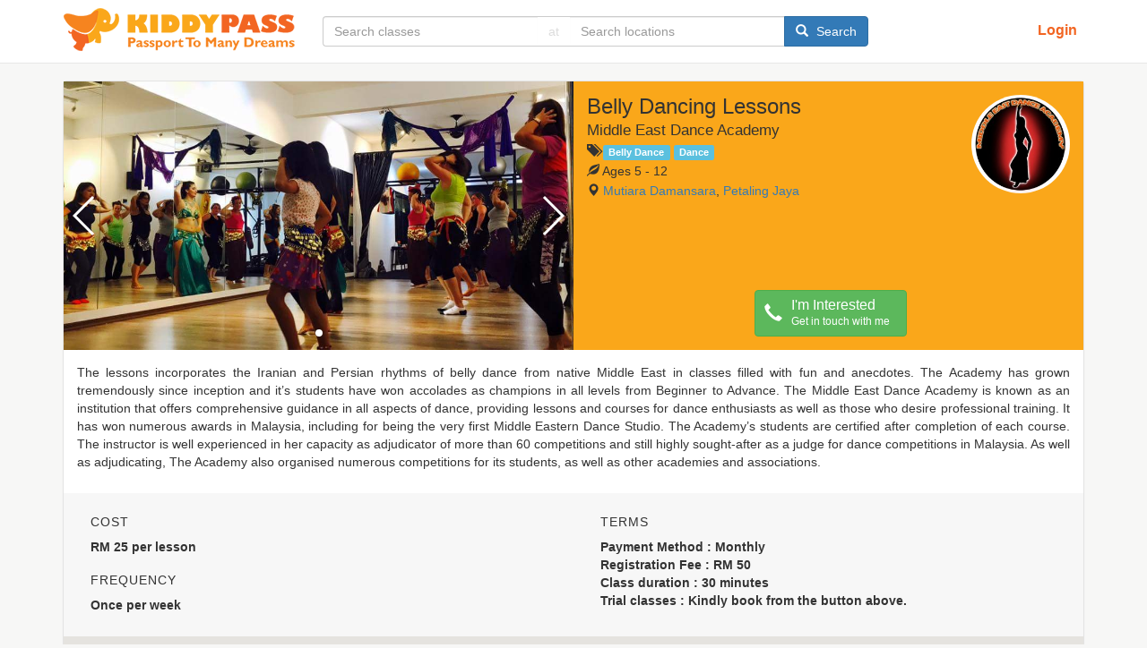

--- FILE ---
content_type: text/html; charset=UTF-8
request_url: https://kiddypass.com/activity/belly-dancing-lessons-middle-east-dance-academy/2300
body_size: 11939
content:
<!DOCTYPE html>
<html lang="en">
    <head>
        
                <meta charset="utf-8">
        <meta http-equiv="X-UA Compatible" content="IE=edge">
        <meta name="viewport" content="width=device-width, initial-scale=1">
             <style data-inlined>html{font-family:sans-serif;-ms-text-size-adjust:100%;-webkit-text-size-adjust:100%}body{margin:0}nav{display:block}a{background-color:transparent}strong{font-weight:700}h1{font-size:2em;margin:.67em 0}img{border:0}button,input{color:inherit;font:inherit;margin:0}button{overflow:visible}button{text-transform:none}button{-webkit-appearance:button}button::-moz-focus-inner,input::-moz-focus-inner{border:0;padding:0}input{line-height:normal}input[type=radio]{box-sizing:border-box;padding:0}.glyphicon{position:relative;top:1px;display:inline-block;font-family:Glyphicons Halflings;font-style:normal;font-weight:400;line-height:1;-webkit-font-smoothing:antialiased;-moz-osx-font-smoothing:grayscale}.glyphicon-search:before{content:"\e003"}.glyphicon-repeat:before{content:"\e030"}.glyphicon-tags:before{content:"\e042"}.glyphicon-map-marker:before{content:"\e062"}.glyphicon-exclamation-sign:before{content:"\e101"}.glyphicon-leaf:before{content:"\e103"}*,:after,:before{box-sizing:border-box}html{font-size:10px}body{font-family:Helvetica Neue,Helvetica,Arial,sans-serif;font-size:14px;line-height:1.428571429;color:#333;background-color:#fff}button,input{font-family:inherit;font-size:inherit;line-height:inherit}a{color:#337ab7;text-decoration:none}img{vertical-align:middle}.img-circle{border-radius:50%}.sr-only{position:absolute;width:1px;height:1px;margin:-1px;padding:0;overflow:hidden;clip:rect(0,0,0,0);border:0}h1,h2,h4,h5{font-family:inherit;font-weight:500;line-height:1.1;color:inherit}h1,h2{margin-top:20px;margin-bottom:10px}h4,h5{margin-top:10px;margin-bottom:10px}h1{font-size:36px}h2{font-size:30px}h4{font-size:18px}h5{font-size:14px}.text-center{text-align:center}ul{margin-top:0;margin-bottom:10px}.container{margin-right:auto;margin-left:auto;padding-left:15px;padding-right:15px}.container:after,.container:before{content:" ";display:table}.container:after{clear:both}@media (min-width:768px){.container{width:750px}}@media (min-width:992px){.container{width:970px}}@media (min-width:1200px){.container{width:1170px}}.col-sm-6{position:relative;min-height:1px;padding-left:15px;padding-right:15px}@media (min-width:768px){.col-sm-6{float:left}.col-sm-6{width:50%}}label{display:inline-block;max-width:100%;margin-bottom:5px;font-weight:700}input[type=radio]{margin:4px 0 0;line-height:normal}.form-control{display:block;font-size:14px;line-height:1.428571429;color:#555}.form-control{width:100%;height:34px;padding:6px 12px;background-color:#fff;background-image:none;border:1px solid #ccc;border-radius:4px;box-shadow:inset 0 1px 1px rgba(0,0,0,.075)}.form-control::-moz-placeholder{color:#999;opacity:1}.form-control:-ms-input-placeholder{color:#999}.form-control::-webkit-input-placeholder{color:#999}.form-control::-ms-expand{border:0;background-color:transparent}.btn{display:inline-block;margin-bottom:0;font-weight:400;text-align:center;vertical-align:middle;-ms-touch-action:manipulation;touch-action:manipulation;background-image:none;border:1px solid transparent;white-space:nowrap;padding:6px 12px;font-size:14px;line-height:1.428571429;border-radius:4px}.btn.active{outline:0;background-image:none;box-shadow:inset 0 3px 5px rgba(0,0,0,.125)}.btn-default{color:#333;background-color:#fff;border-color:#ccc}.btn-default.active{color:#333;background-color:#e6e6e6;border-color:#adadad}.btn-default.active{background-image:none}.btn-info{background-color:#5bc0de;border-color:#46b8da}.btn-link{color:#337ab7;font-weight:400;border-radius:0}.btn-link{background-color:transparent;box-shadow:none}.btn-link{border-color:transparent}.fade{opacity:0}.collapse{display:none}.btn-group{position:relative;display:inline-block;vertical-align:middle}.btn-group>.btn{position:relative;float:left}.btn-group>.btn.active{z-index:2}.btn-group .btn+.btn{margin-left:-1px}.btn-group>.btn:not(:first-child):not(:last-child):not(.dropdown-toggle){border-radius:0}.btn-group>.btn:first-child{margin-left:0}.btn-group>.btn:first-child:not(:last-child):not(.dropdown-toggle){border-bottom-right-radius:0;border-top-right-radius:0}.btn-group>.btn:last-child:not(:first-child){border-bottom-left-radius:0;border-top-left-radius:0}.btn-group-justified{display:table;width:100%;table-layout:fixed;border-collapse:separate}.btn-group-justified>.btn{float:none;display:table-cell;width:1%}[data-toggle=buttons]>.btn input[type=radio]{position:absolute;clip:rect(0,0,0,0)}.input-group{position:relative;display:table;border-collapse:separate}.input-group .form-control{position:relative;z-index:2;float:left;width:100%;margin-bottom:0}.input-group .form-control,.input-group-addon,.input-group-btn{display:table-cell}.input-group .form-control:not(:first-child):not(:last-child),.input-group-addon:not(:first-child):not(:last-child){border-radius:0}.input-group-addon,.input-group-btn{width:1%;white-space:nowrap;vertical-align:middle}.input-group-addon{padding:6px 12px;font-size:14px;font-weight:400;line-height:1;color:#555;text-align:center;background-color:#eee;border:1px solid #ccc;border-radius:4px}.input-group .form-control:first-child{border-bottom-right-radius:0;border-top-right-radius:0}.input-group-btn:last-child>.btn{border-bottom-left-radius:0;border-top-left-radius:0}.input-group-btn{font-size:0;white-space:nowrap}.input-group-btn,.input-group-btn>.btn{position:relative}.input-group-btn:last-child>.btn{z-index:2;margin-left:-1px}.nav{margin-bottom:0;padding-left:0;list-style:none}.nav:after,.nav:before{content:" ";display:table}.nav:after{clear:both}.nav>li,.nav>li>a{position:relative;display:block}.nav>li>a{padding:10px 15px}.navbar{position:relative;min-height:50px;margin-bottom:20px;border:1px solid transparent}.navbar:after,.navbar:before{content:" ";display:table}.navbar:after{clear:both}@media (min-width:768px){.navbar{border-radius:4px}}.navbar-header:after,.navbar-header:before{content:" ";display:table}.navbar-header:after{clear:both}@media (min-width:768px){.navbar-header{float:left}}.container>.navbar-header{margin-right:-15px;margin-left:-15px}@media (min-width:768px){.container>.navbar-header{margin-right:0;margin-left:0}}.navbar-fixed-top{position:fixed;right:0;left:0;z-index:1030}@media (min-width:768px){.navbar-fixed-top{border-radius:0}}.navbar-fixed-top{top:0;border-width:0 0 1px}.navbar-brand{float:left;padding:15px;font-size:18px;line-height:20px;height:50px}.navbar-brand>img{display:block}@media (min-width:768px){.navbar>.container .navbar-brand{margin-left:-15px}}.navbar-nav{margin:7.5px -15px}.navbar-nav>li>a{padding-top:10px;padding-bottom:10px;line-height:20px}@media (min-width:768px){.navbar-nav{float:left;margin:0}.navbar-nav>li{float:left}.navbar-nav>li>a{padding-top:15px;padding-bottom:15px}}.navbar-form{margin:8px -15px;border-top:1px solid transparent;border-bottom:1px solid transparent;box-shadow:inset 0 1px 0 hsla(0,0%,100%,.1),0 1px 0 hsla(0,0%,100%,.1)}@media (min-width:768px){.navbar-form .form-control{display:inline-block;width:auto;vertical-align:middle}.navbar-form .input-group{display:inline-table;vertical-align:middle}.navbar-form .input-group .form-control,.navbar-form .input-group .input-group-addon,.navbar-form .input-group .input-group-btn{width:auto}.navbar-form .input-group>.form-control{width:100%}}@media (min-width:768px){.navbar-form{width:auto;border:0;margin-left:0;margin-right:0;padding-top:0;padding-bottom:0;box-shadow:none}}@media (min-width:768px){.navbar-left{float:left!important}.navbar-right{float:right!important;margin-right:-15px}}.navbar-default{background-color:#f8f8f8;border-color:#e7e7e7}.navbar-default .navbar-brand{color:#777}.navbar-default .navbar-nav>li>a{color:#777}.navbar-default .navbar-form{border-color:#e7e7e7}.navbar-default .btn-link{color:#777}.label{display:inline;padding:.2em .6em .3em;font-size:75%;font-weight:700;line-height:1;color:#fff;text-align:center;white-space:nowrap;vertical-align:baseline;border-radius:.25em}.label-info{background-color:#5bc0de}.alert{padding:15px;margin-bottom:20px;border:1px solid transparent;border-radius:4px}.alert-info{background-color:#d9edf7;border-color:#bce8f1;color:#31708f}.alert-danger{background-color:#f2dede;border-color:#ebccd1;color:#a94442}.media{margin-top:15px}.media:first-child{margin-top:0}.media,.media-body{zoom:1;overflow:hidden}.media-body{width:10000px}.media-object{display:block}.media-right{padding-left:10px}.media-body,.media-right{display:table-cell;vertical-align:top}.media-heading{margin-top:0;margin-bottom:5px}.panel{margin-bottom:20px;background-color:#fff;border:1px solid transparent;border-radius:4px;box-shadow:0 1px 1px rgba(0,0,0,.05)}.panel-body{padding:15px}.panel-body:after,.panel-body:before{content:" ";display:table}.panel-body:after{clear:both}.panel-heading{padding:10px 15px;border-bottom:1px solid transparent;border-top-right-radius:3px;border-top-left-radius:3px}.panel-title{color:inherit}.panel-title{margin-top:0;margin-bottom:0;font-size:16px}.panel-group{margin-bottom:20px}.panel-group .panel{margin-bottom:0;border-radius:4px}.panel-group .panel+.panel{margin-top:5px}.panel-group .panel-heading{border-bottom:0}.panel-default{border-color:#ddd}.panel-primary{border-color:#337ab7}.close{float:right;font-size:21px;font-weight:700;line-height:1;color:#000;text-shadow:0 1px 0 #fff;opacity:.2}button.close{padding:0;background:0 0;border:0;-webkit-appearance:none}.modal{overflow:hidden}.modal{display:none;position:fixed;top:0;right:0;bottom:0;left:0;z-index:1050;-webkit-overflow-scrolling:touch;outline:0}.modal.fade .modal-dialog{transform:translateY(-25%)}.modal-dialog{position:relative;width:auto;margin:10px}.modal-content{position:relative;background-color:#fff;border:1px solid #999;border:1px solid rgba(0,0,0,.2);border-radius:6px;box-shadow:0 3px 9px rgba(0,0,0,.5);background-clip:padding-box;outline:0}.modal-header{padding:15px;border-bottom:1px solid #e5e5e5}.modal-header:after,.modal-header:before{content:" ";display:table}.modal-header:after{clear:both}.modal-header .close{margin-top:-2px}.modal-title{margin:0;line-height:1.428571429}.modal-body{position:relative;padding:15px}@media (min-width:768px){.modal-dialog{width:600px;margin:30px auto}.modal-content{box-shadow:0 5px 15px rgba(0,0,0,.5)}}.clearfix:after,.clearfix:before{content:" ";display:table}.clearfix:after{clear:both}.pull-right{float:right!important}@-ms-viewport{width:device-width}.visible-xs{display:none!important}@media (max-width:767px){.visible-xs{display:block!important}}@media (max-width:767px){.hidden-xs{display:none!important}}.btn-success{color:#fff;background-color:#5cb85c;border-color:#4cae4c}.btn-info{color:#fff;background-color:#337ab7;border-color:#2d6da3}.navbar-brand{padding:8px 15px}@media (max-width:767px){.navbar-brand img{width:185px}}.navbar-default{border:0;border-bottom:1px solid #e7e7e7}.navbar{background:#fff;border-left:0;border-right:0;border-radius:0;min-height:70px}.nav-action-right{padding:7px 5px}.nav-action-right .btn-link{padding:5px 13px;color:#f26522;font-weight:700;font-size:16px}.navbar-form{padding:10px 15px}@media (max-width:767px){.navbar-form{background-color:#faa71a;margin:0 -15px}}.navbar-nav.navbar-right{padding:18px 9px}.navbar-nav.navbar-right>li>a{padding:5px 13px;color:#f26522;font-weight:700;font-size:16px}.search-group input{background:#fff}.search-group [class*=glyphicon],.search-group [class^=glyphicon]{position:relative}@media (min-width:768px){.search-group [class*=glyphicon],.search-group [class^=glyphicon]{padding-right:5px}}.search-group .input-group-addon{border-left:0;border-right:0;background-color:#fff}@media (max-width:767px){.search-group .input-group-btn .search-text{display:none}}.search-group .search-class{border-right:0}.search-group .search-location{border-left:0}.search-group .at{opacity:.2}@media (min-width:992px){.navbar .navbar-brand img{width:100%}}body,h1,h2,h4,h5{font-weight:400}body{padding-top:70px}@media (max-width:767px){body{padding-top:105px}}html{position:relative;min-height:100%}.gly-spin{animation:spin 2s infinite linear}@keyframes spin{0%{transform:rotate(0)}to{transform:rotate(359deg)}}.margin-1{margin:10px 0}.panel-group.accordion-sticky .panel{border-radius:0}.panel-group.accordion-sticky .panel+.panel{margin-top:-1px}.panel-group.accordion-sticky .panel-title{font-size:14px}.panel-group.accordion-sticky .btn-group-justified{margin-bottom:10px}.panel-group.accordion-sticky .btn-group-justified .time{white-space:normal}.panel-group.accordion-sticky .btn-group-justified .sub-info{display:block;font-size:.8em;color:#aaa;white-space:normal}.trial-class-modal .modal-header{background-color:#faa71a;color:#fff}.trial-class-modal .modal-header .close{color:#fff;opacity:1}.trial-class-modal .modal-content{border-radius:0}.swiper-container{width:100%;height:450px;background:#000}@media (max-width:767px){.swiper-container{height:250px}}.swiper-slide{color:#fff;box-sizing:border-box;padding:40px 60px;text-align:center}@media (max-width:767px){.swiper-container .swiper-button-next,.swiper-container .swiper-button-prev{background-size:15px 30px}}.no-gutter>[class*=col-]{padding-right:0;padding-left:0}.panel-detail{border:1px solid #e3e3e3}.panel-primary{background-color:#faa71a;position:relative}.panel-primary h1{font-size:24px}.panel-primary h2{font-size:17px}.panel-primary .btn+.btn{margin-left:7px}.panel-primary .swiper-container{width:600px;height:300px}.action-button-fixed{position:fixed;bottom:0;left:0;z-index:9999;background-color:#faa71a;right:0;text-align:center;padding:10px}.swiper-container{margin-left:auto;margin-right:auto;position:relative;overflow:hidden;z-index:1}.swiper-wrapper{position:relative;width:100%;height:100%;z-index:1;display:-webkit-box;display:-ms-flexbox;display:flex;box-sizing:content-box}.swiper-wrapper{-webkit-transform:translateZ(0);transform:translateZ(0)}.swiper-slide{-webkit-flex-shrink:0;-ms-flex:0 0 auto;flex-shrink:0;width:100%;height:100%;position:relative}.swiper-button-next,.swiper-button-prev{position:absolute;top:50%;width:27px;height:44px;margin-top:-22px;z-index:10;background-size:27px 44px;background-position:50%;background-repeat:no-repeat}.swiper-button-prev{background-image:url("data:image/svg+xml;charset=utf-8,%3Csvg xmlns='http://www.w3.org/2000/svg' viewBox='0 0 27 44'%3E%3Cpath d='M0 22L22 0l2.1 2.1L4.2 22l19.9 19.9L22 44 0 22z' fill='%23007aff'/%3E%3C/svg%3E");left:10px;right:auto}.swiper-button-prev.swiper-button-white{background-image:url("data:image/svg+xml;charset=utf-8,%3Csvg xmlns='http://www.w3.org/2000/svg' viewBox='0 0 27 44'%3E%3Cpath d='M0 22L22 0l2.1 2.1L4.2 22l19.9 19.9L22 44 0 22z' fill='%23fff'/%3E%3C/svg%3E")}.swiper-button-next{background-image:url("data:image/svg+xml;charset=utf-8,%3Csvg xmlns='http://www.w3.org/2000/svg' viewBox='0 0 27 44'%3E%3Cpath d='M27 22L5 44l-2.1-2.1L22.8 22 2.9 2.1 5 0l22 22z' fill='%23007aff'/%3E%3C/svg%3E");right:10px;left:auto}.swiper-button-next.swiper-button-white{background-image:url("data:image/svg+xml;charset=utf-8,%3Csvg xmlns='http://www.w3.org/2000/svg' viewBox='0 0 27 44'%3E%3Cpath d='M27 22L5 44l-2.1-2.1L22.8 22 2.9 2.1 5 0l22 22z' fill='%23fff'/%3E%3C/svg%3E")}.swiper-pagination{position:absolute;text-align:center;-webkit-transform:translateZ(0);transform:translateZ(0);z-index:10}</style>
            
        
    <meta name="description" content="The lessons incorporates the Iranian and Persian rhythms of belly dance from native Middle East in classes filled with fun and anecdotes. The Academy has grown tremendously since inception and it&rsquo;s students have won accolades as champions in all levels from Beginner to Advance. The Middle East Dance...">
    <link rel="canonical" href="https://kiddypass.com/activity/belly-dancing-lessons-middle-east-dance-academy/2300"/>
            <!-- Google Analytics Content Experiment code -->
        <!-- End of Google Analytics Content Experiment code -->
            <meta name="author" content="KiddyPass">
        <link rel='shortcut icon' href='https://kiddypass.com/favicon.ico' type='image/x-icon'>
        <link rel="apple-touch-icon" sizes="57x57" href="https://kiddypass.com/img/icons/apple-icon-57x57.png">
        <link rel="apple-touch-icon" sizes="60x60" href="https://kiddypass.com/img/icons/apple-icon-60x60.png">
        <link rel="apple-touch-icon" sizes="72x72" href="https://kiddypass.com/img/icons/apple-icon-72x72.png">
        <link rel="apple-touch-icon" sizes="76x76" href="https://kiddypass.com/img/icons/apple-icon-76x76.png">
        <link rel="apple-touch-icon" sizes="114x114" href="https://kiddypass.com/img/icons/apple-icon-114x114.png">
        <link rel="apple-touch-icon" sizes="120x120" href="https://kiddypass.com/img/icons/apple-icon-120x120.png">
        <link rel="apple-touch-icon" sizes="144x144" href="https://kiddypass.com/img/icons/apple-icon-144x144.png">
        <link rel="apple-touch-icon" sizes="152x152" href="https://kiddypass.com/img/icons/apple-icon-152x152.png">
        <link rel="apple-touch-icon" sizes="180x180" href="https://kiddypass.com/img/icons/apple-icon-180x180.png">
        <link rel="icon" type="image/png" sizes="192x192"  href="https://kiddypass.com/img/icons/android-icon-192x192.png">
        <link rel="icon" type="image/png" sizes="32x32" href="https://kiddypass.com/img/icons/favicon-32x32.png">
        <link rel="icon" type="image/png" sizes="96x96" href="https://kiddypass.com/img/icons/favicon-96x96.png">
        <link rel="icon" type="image/png" sizes="16x16" href="https://kiddypass.com/img/icons/favicon-16x16.png">
        <link rel="manifest" href="https://kiddypass.com/manifest.json">
        <meta name="msapplication-TileColor" content="#ffffff">
        <meta name="msapplication-TileImage" content="ms-icon-144x144.png">
        <meta name="theme-color" content="#ffffff">
        <meta name="format-detection" content="date=no">
        <meta name="viewport" content="width=device-width, user-scalable=no" />
            <meta property="og:url" content="https://kiddypass.com/activity/2300"/>
    <meta property="og:type" content="website"/>
    <meta property="og:title"
          content="Belly Dancing Lessons by Middle East Dance Academy in Mutiara Damansara, Petaling Jaya"/>
    <meta property="og:description" content="The lessons incorporates the Iranian and Persian rhythms of belly dance from native Middle East in classes filled with fun and anecdotes. The Academy has grown tremendously since inception and it&rsquo;s students have won accolades as champions in all levels from Beginner to Advance. The Middle East Dance..."/>
            <meta property="og:image" content="https://cdn1.kiddypass.com/activity-photos/thumb/5a64dc4017e811e6be0f1b0457a23aa2.jpg"/>
            <title>Belly Dancing Lessons by Middle East Dance Academy | KiddyPass</title>
                                    <script type="application/ld+json">{"@context":"http:\/\/schema.org","@type":"LocalBusiness","name":"Middle East Dance Academy","image":{"@type":"ImageObject","url":"https:\/\/cdn1.kiddypass.com\/provider-logo\/1aa7c9b017e711e6b76fffb546a06341.jpg"},"address":"A-3A-05, No. Bandar Darul Ehsan, 1, Jalan PJU 8\/1, Neo Damansara, 47820 Petaling Jaya, Selangor, Malaysia"}</script>
                    
                        <!-- Load only if js not supported-->
            <noscript>
                <!-- Kiddypass core css -->
                <link href="https://kiddypass.com/css/kp-1.0.0.css" rel="stylesheet">
                <!-- Custom Fonts -->
                <link href='https://fonts.googleapis.com/css?family=Lato:400,700,900,300' rel='stylesheet' type='text/css'>
            </noscript>
        

        <!-- HTML5 Shim and Respond.js IE8 support of HTML5 elements and media queries -->
        <!-- WARNING: Respond.js doesn't work if you view the page via file:// -->
        <!--[if lt IE 9]>
            <script src="https://oss.maxcdn.com/libs/html5shiv/3.7.0/html5shiv.js"></script>
            <script src="https://oss.maxcdn.com/libs/respond.js/1.4.2/respond.min.js"></script>
        <![endif]-->
        <script type="text/javascript">
            var PUBLIC_PATH = "https://kiddypass.com/"
        </script>
        <!-- Google Analytics -->
                <script>
            (function(i,s,o,g,r,a,m){i['GoogleAnalyticsObject']=r;i[r]=i[r]||function(){
                    (i[r].q=i[r].q||[]).push(arguments)},i[r].l=1*new Date();a=s.createElement(o),
                m=s.getElementsByTagName(o)[0];a.async=1;a.src=g;m.parentNode.insertBefore(a,m)
            })(window,document,'script','https://www.google-analytics.com/analytics.js','ga');

            ga('create', 'UA-8370996-9', 'auto');
            ga('require', 'GTM-KSP2CWC');
            ga('send', 'pageview');
        </script>
            </head>
    <body>
        <nav class="navbar navbar-default navbar-fixed-top" >
          <div class="container">
            <div class="navbar-header">
              <a class="navbar-brand" href="https://kiddypass.com/">
                  <img src="https://kiddypass.com/img/landing/kiddypass-logo-new.png" border="0" alt="kiddypass home"/>
              </a>
                <div class="nav-action-right pull-right visible-xs">
                                    <a href="https://kiddypass.com/login" class="btn btn-link">Login</a>
                                </div>
            </div>

            <form class="navbar-form navbar-left" role="search">
                <div class="input-group search-group">
                    <input type="text" class="form-control typeahead search-class" id="searchbar-activity" autocomplete="off" placeholder="Search classes" aria-label="...">
                    <span class="input-group-addon"><span class="at">at</span></span>
                    <input type="text" class="form-control typeahead search-location" id="searchbar-locality" autocomplete="off" placeholder="Search locations" aria-label="...">
                    <span class="input-group-btn">
                        <button class="btn btn-info search" type="button" id="searchbar-search">
                          <span class="glyphicon glyphicon-search"></span>
                          <span class="search-text">Search</span>
                        </button>
                    </span>
                </div>
            </form>
            <ul class="nav navbar-nav navbar-right hidden-xs">
                <li>
                                            <a href="https://kiddypass.com/login" class="btn btn-link">Login</a>
                                    </li>
            </ul>
          </div>
        </nav>

        <div class="content">
            <div class="container">
        <div class="alert" id="alertTrialClass" role="alert" style="display: none;"></div>
        <div class="panel panel-detail">
            <div class="panel-primary">
                <div class="clearfix no-gutter">
                    <div class="col-sm-6">
                        <!-- Activity photo -->
                                                    <div class="swiper-container" style="width:100%">
                                <div class="swiper-wrapper">
                                                                            <div class="swiper-slide" data-swiper-autoplay="3000"
                                             style="background-image:url(https://cdn1.kiddypass.com/activity-photos/original/5a64dc4017e811e6be0f1b0457a23aa2.jpg); background-size: cover; background-position: center;"></div>
                                                                            <div class="swiper-slide" data-swiper-autoplay="3000"
                                             style="background-image:url(https://cdn1.kiddypass.com/activity-photos/original/5a9e562017e811e6b8fce97a3a3b4d00.jpg); background-size: cover; background-position: center;"></div>
                                                                            <div class="swiper-slide" data-swiper-autoplay="3000"
                                             style="background-image:url(https://cdn1.kiddypass.com/activity-photos/original/5ac54f2017e811e68e9bb196f6ab21b3.jpg); background-size: cover; background-position: center;"></div>
                                                                    </div>
                                <div class="swiper-pagination"></div>
                                <div class="swiper-button-prev swiper-button-white"></div>
                                <div class="swiper-button-next swiper-button-white"></div>
                            </div>
                                            </div>
                    <div class="col-sm-6">
                        <div class="panel-body">
                            <div class="media">
                                <div class="media-body">
                                    <h1 class="media-heading">Belly Dancing Lessons</h1>
                                    <h2 class="media-heading">Middle East Dance Academy</h2>
                                    <h5 class="media-heading">
                                        <span class="glyphicon glyphicon-tags" aria-hidden="true"></span>
                                                                                    <a href="https://kiddypass.com/search?tag=Belly Dance"><span
                                                        class="label label-info">Belly Dance</span></a>
                                                                                    <a href="https://kiddypass.com/search?tag=Dance"><span
                                                        class="label label-info">Dance</span></a>
                                                                            </h5>
                                    <h5 class="media-heading">
                                        <span class="glyphicon glyphicon-leaf" aria-hidden="true"></span>
                                                                                                                                    Ages 5 - 12
                                                                                    
                                                                            </h5>
                                    <h5 class="media-heading">
                                        <span class="glyphicon glyphicon-map-marker" aria-hidden="true"></span>
                                        <a href="https://kiddypass.com/search?locality=Mutiara Damansara"
                                           class="locality-info">Mutiara Damansara</a>,
                                        <a href="https://kiddypass.com/search?locality=Petaling Jaya"
                                           class="locality-info">Petaling Jaya</a>
                                    </h5>
                                </div>
                                <div class="media-right hidden-xs">
                                    <img class="media-object img-circle" src="https://cdn1.kiddypass.com/provider-logo/1aa7c9b017e711e6b76fffb546a06341.jpg"
                                         alt="1aa7c9b017e711e6b76fffb546a06341.jpg" width="110">
                                </div>
                            </div>
                        </div>

                        <!-- Trial classes modal box -->
                        <div id="trialClassModal" class="modal fade trial-class-modal" role="dialog">
                            <div class="modal-dialog">
                                <div class="modal-content">
                                    <div class="modal-header text-center">
                                        <button type="button" class="close" data-dismiss="modal">&times;</button>
                                        <h4 class="modal-title">Trial Classes</h4>
                                    </div>
                                    <div class="panel-group accordion-sticky" id="trialClassAccordion" role="tablist"
                                         aria-multiselectable="true">
                                        
                                        
                                                                            </div>
                                </div>
                            </div>
                        </div>

                        <!-- I'm interested modal box -->
                        <div id="imInterestedModal" class="modal fade trial-class-modal" role="dialog">
                            <div class="modal-dialog">
                                <div class="modal-content">
                                    <div class="modal-header text-center">
                                        <button type="button" class="close" data-dismiss="modal">&times;</button>
                                        <h4 class="modal-title">I'm Interested</h4>
                                    </div>
                                    <div class="modal-body" id="modal-contact-me-detail">
                                        <div id="contact-me-alert" class="alert alert-warning" role="alert">Leave your
                                            contact number here so we can call you back with the details
                                        </div>
                                        <form class="inline-addon">
                                            <div>
                                                <div class="input-group">
                                                    <input type="hidden" class="form-control"
                                                           id="contact-me-activity-id" value="2300">
                                                    <span class="input-group-addon" id="contact-me-addon-name"><strong>Name</strong></span>
                                                    <input type="text" class="form-control" id="contact-me-name"
                                                           aria-describedby="addon-name" placeholder="Enter your name">
                                                </div>
                                            </div>
                                            <div>
                                                <div class="input-group">
                                                    <span class="input-group-addon" id="contact-me-addon-phone"><strong>Phone No.</strong></span>
                                                    <input type="text" class="form-control" id="contact-me-phone"
                                                           aria-describedby="addon-phone" placeholder="eg. 60163620622">
                                                </div>
                                            </div>
                                            <div>
                                                <div class="input-group">
                                                    <span class="input-group-addon" id="contact-me-addon-email"><strong>Email</strong></span>
                                                    <input type="text" class="form-control" id="contact-me-email"
                                                           aria-describedby="addon-email"
                                                           placeholder="eg. kiddypass@mail.com">
                                                </div>
                                            </div>
                                            <div class="text-center margin-1">
                                                <button type="submit" id="btn-contact-me" class="btn btn-success">
                                                    Contact Me
                                                    <span class="glyphicon glyphicon-repeat gly-spin" style="display: none;"></span>
                                                </button>
                                            </div>
                                        </form>
                                                                            </div>
                                    <div class="modal-body" id="modal-contact-me-success" style="display: none;">
                                        <div class="alert alert-info" role="alert">Thank you for your interest, we will
                                            notify them to call you soon.
                                        </div>
                                        <div class="text-center margin-1">
                                            <a type="button" id="btn-view-contact" class="btn btn-border-round"
                                               data-dismiss="modal">Close</a>
                                        </div>
                                    </div>
                                </div>
                            </div>
                        </div>

                    </div>
                </div>
                <div class="row action-button">
                                        <div class="col-xs-6">
                        <button type="button" class="btn btn-success btn-2-row" data-toggle="modal"
                            data-target="#imInterestedModal">
                            <span class="glyphicon glyphicon-earphone"></span>
                            <div class="text">
                                <span class="info">I'm Interested</span>
                                <span>Get in touch with me</span>
                            </div>
                        </button>
                    </div>
                </div>

                <div class="action-button-fixed" style="display: none">
                                        <button type="button" class="btn btn-success" data-toggle="modal" data-target="#imInterestedModal">
                        I'm Interested
                    </button>
                </div>

            </div>

            <div class="panel-body">
                <p class="text-justify class-desc" id="activity-description">
                                            The lessons incorporates the Iranian and Persian rhythms of belly dance from native Middle East in classes filled with fun and anecdotes. The Academy has grown tremendously since inception and it&rsquo;s students have won accolades as champions in all levels from Beginner to Advance. The Middle East Dance Academy is known as an institution that offers comprehensive guidance in all aspects of dance, providing lessons and courses for dance enthusiasts as well as those who desire professional training. It has won numerous awards in Malaysia, including for being the very first Middle Eastern Dance Studio. The Academy&rsquo;s students are certified after completion of each course. The instructor is well experienced in her capacity as adjudicator of more than 60 competitions and still highly sought-after as a judge for dance competitions in Malaysia. As well as adjudicating, The Academy also organised numerous competitions for its students, as well as other academies and associations.
                                    </p>
            </div>

            <!-- Activity details -->
            <div class="panel-body panel-gray">
                <div class="row">
                    <div class="col-sm-6 col-xs-12">
                                                    <div class="col-sm-12 class-detail">
                                <h5>Cost</h5>
                                <p><strong>RM 25 per lesson</strong></p>
                            </div>

                                                            <div class="col-sm-12 class-detail">
                                    <h5>Frequency</h5>
                                                                            <p><strong>Once per week</strong></p>
                                                                    </div>
                                                                        </div>
                    <div class="col-sm-6 col-xs-12">
                                                    <div class="col-md-12 class-detail">
                                <h5>Terms</h5>
                                <p style="white-space: pre-wrap;"><strong>Payment Method : Monthly
Registration Fee : RM 50
Class duration : 30 minutes
Trial classes : Kindly book from the button above.</strong></p>
                            </div>
                                            </div>
                </div>
            </div>
            <!-- Google Map -->
            <div>
                <div
                        id="map"
                        latitude="3.16422"
                        longitude="101.61195"
                        provider="Middle East Dance Academy"
                        branch_name="Middle East Dance Academy">
                </div>
                <div class="formatted_address" style="display:none">A-3A-05, No. Bandar Darul Ehsan, 1, Jalan PJU 8/1, Neo Damansara, 47820 Petaling Jaya, Selangor, Malaysia</div>
            </div>
        </div>

    </div>
        </div>
        <!-- Footer -->
        <footer class="footer">
            <div class="container">
                <div class="row">
                    <div class="col-xs-12 col-sm-4 col-md-3 col-md-offset-2">
                        <div class="footer-section">
                            <div class="footer-section-title">
                              RM150 free starting credits
                            </div>
                            <div class="footer-section-text">
                                <a href="https://kiddypass.com/provider-signup" class="btn btn-success"
                             target="_blank">List your business</a>
                            </div>
                        </div>
                    </div>
                    <div class="col-xs-12 col-sm-5 col-md-4">
                        <div class="footer-section">
                            <div class="footer-section-title">
                                <a href="https://kiddypass.com/terms" class="link">Terms of Use</a>
                            </div>
                        </div>
                        <div class="footer-section">
                            <div class="footer-section-title">
                               Contact Us
                            </div>
                            <div class="footer-section-text">
                                <span>Email us: <a href="mailto:admin@kiddypass.com" class="link">admin@kiddypass.com</a></span>
                                <span>Call us: <a href="tel:012-664 9690" class="link">012 664 9690</a></span>
                            </div>
                        </div>
                    </div>
                    <div class="col-xs-12 col-sm-3 col-md-3">
                        <div class="footer-section">
                            <div class="footer-section-title">
                                Connect with us
                            </div>
                            <div class="footer-section-text">
                                <a class="facebook" href="https://www.facebook.com/KiddyPasscom-Music-Art-Play-Language-classes-817848748343958/" target="_blank" rel="noopener">
                                    <img src="https://kiddypass.com/img/icons/facebook-3-xxl.png" alt="kiddypass facebook page" height="32" width="32"></img>
                                </a>
                            </div>
                        </div>
                    </div>
                    <div class="col-sm-12 col-xs-12 text-center">
                        <hr>
                        <span class="copyright text-muted">Copyright &copy; KiddyPass.com 2015-2026. All Rights Reserved.</span>
                    </div>
                </div>
            </div>
        </footer>
                        <!-- jQuery -->
            <script src="https://kiddypass.com/js/jquery-1.11.3.min.js"></script>
            <!-- Bootstrap Core JavaScript -->
            <script src="https://kiddypass.com/js/bootstrap.min.js"></script>
            <!-- Plugins -->
            <script src="https://kiddypass.com/plugins/typeaheadbundle/corejstypeahead.bundle.min.js"></script>
            <!-- Custom Scripts -->
            <script src="https://kiddypass.com/js/master.js?20170627"></script>
        
    <!-- Load Facebook SDK for JavaScript -->
    <div id="fb-root"></div>
    <script>(function (d, s, id) {
            var js, fjs = d.getElementsByTagName(s)[0];
            if (d.getElementById(id)) return;
            js = d.createElement(s);
            js.id = id;
            js.src = "//connect.facebook.net/en_GB/sdk.js#xfbml=1&version=v2.5";
            fjs.parentNode.insertBefore(js, fjs);
        }(document, 'script', 'facebook-jssdk'));</script>
    <script src="https://kiddypass.com/js/activityDetails.js"></script>
            <script src="https://maps.googleapis.com/maps/api/js?key=AIzaSyCbe2aUN7uifHEw-Fr0XkiKRCxV7Ub2g24&callback=initMap"
                async defer></script>
        <script src="https://kiddypass.com/plugins/swiper/dist/js/swiper.min.js"></script>
    <script src="https://kiddypass.com/plugins/moment/min/moment.min.js"></script>
    <script src="https://kiddypass.com/plugins/combodate/combodate.js"></script>
    <script src="https://kiddypass.com/plugins/bootstrap-validator/dist/validator.min.js"></script>
    <script>
        $(document).ready(function () {
            var kid_data = {};
            var kid_count = 1;
            var mySwiper = new Swiper('.swiper-container', {
                pagination: '.swiper-pagination',
                nextButton: '.swiper-button-next',
                prevButton: '.swiper-button-prev',
                loop: true,
                autoplay: true
            });

            //Click to show contact details
            $('#btn-view-contact').click(function () {
                $(this).hide();
                $('#contact-info').toggle();
                if ($('#contact-info').is(':visible')) {
                    var activity_id = $('#contact-info').attr('activity-id');
                    ga('send', 'event', 'activity-detail', 'view-contact', activity_id);
                }
            });

            $('#btn-contact-me').click(function () {
                $(this).prop('disabled', true);
                $(this).find('.glyphicon-repeat').show();
                var data = {
                    'name': $('#contact-me-name').val(),
                    'phone': $('#contact-me-phone').val(),
                    'email': $('#contact-me-email').val(),
                    'kp_activity_id': $('#contact-me-activity-id').val()
                };
                $.ajax({
                    method: "POST",
                    url: "https://kiddypass.com/api/interested",
                    data: data
                }).done(function (response) {
                    if (response.code == 200) {
                        $('#modal-contact-me-detail').hide();
                        if(response.data['phone_number'] !== undefined){
                            $('#modal-contact-me-success > .alert-info').html(
                                "<p class='with-mb'>We've sent a notification of your interest.<br> Click below to contact the provider on Whatsapp.</p>"
                            )
                            .addClass('text-center');
                            $("<a><img src='\\img/whatsapp-icon.png'/><strong>Whatsapp</strong></a>")
                                .attr(
                                    'href',
                                    'https://api.whatsapp.com/send?phone=' + response.data['phone_number'] +
                                    '&text=' + encodeURI(response.data['message']))
                                .attr('target', '_blank')
                                .attr('rel', 'noopener')
                                .addClass('btn btn-whatsapp')
                                .appendTo('#modal-contact-me-success > .alert-info');
                        }
                        $('#modal-contact-me-success').show();
                    }
                }).fail(function (response) {
                    response = response.responseJSON;
                    if (response.code == 400) {
                        $('#modal-contact-me-detail')
                            .find('.has-error').removeClass()
                            .find('.help-block').remove();
                        for (var i in response.data.errors) {
                            $('#contact-me-addon-' + i + '').parent().parent()
                                .addClass('has-error')
                                .append('<span class="help-block">' + response.data.errors[i][0] + '</span>');
                        }
                    } else {
                        $('#contact-me-alert').attr({'class': 'alert alert-danger'}).html('We were unable to process your request at this time.');
                    }

                }).always(function () {
                    $('#btn-contact-me').prop('disabled', false);
                    $('#btn-contact-me').find('.glyphicon-repeat').hide();
                });
                // track lead actions in google analytics
                ga('send', 'event', 'activity-detail', 'lead-action', data['kp_activity_id']);
            });

            $('.trial-class-panel').click(function () {
                $('#trialClassForm').removeClass('hide');
                $('#trialClassForm').appendTo($('#collapse' + $(this).data('id') + ' > .panel-body  .trial-class-form'));

                var class_date = $(this).attr('data-id');
                var id = $('#collapse' + class_date).find('.trial-class-checkbox.active').attr('data-id');

                $('#btnSubmitTrialClass').data('id', id);
            });

            $('.trial-class-checkbox').click(function () {
                $('#btnSubmitTrialClass').data('id', $(this).data('id'));
            });

            // Init add kid DOB dropdown
            $('#trialClassKidDob1').combodate({
                minYear: new Date().getFullYear() - 12,
                maxYear: new Date().getFullYear(),
                firstItem: 'name'
            });

            $('.trial-class-remove-kid').click(function () {
                $('#trialClassKidPanel' + $(this).data('id')).remove();
            });

            $('#trialClassKidName1').focusout(function () {
                $('#trialClassKidPanelName1').html($(this).val());
            });

            $('#trialClassAddKid').click(function () {
                kid_count++;

                var html = '<div class="panel panel-default" id="trialClassKidPanel' + kid_count + '">' +
                                '<div class="panel-heading" role="tab">' +
                                    '<h4 class="panel-title" id="trialClassKidPanelName' + kid_count + '">' +
                                        'Kid ' + kid_count +
                                    '</h4>' +
                                '</div>' +
                                '<div id="trialClassKid' + kid_count + '"' +
                                     'class="panel-collapse collapse in" role="tabpanel"' +
                                     'aria-labelledby="trialClassAddKidHeading">' +
                                    '<div class="panel-body">' +
                                        '<div class="form-group">' +
                                            '<label for="trialClassKidName' + kid_count + '"' +
                                                   'class="control-label">Name</label>' +
                                            '<input type="text" class="form-control kidName"' +
                                                   'id="trialClassKidName' + kid_count + '" placeholder="Name"' +
                                                   'required>' +
                                            '<div class="help-block with-errors"></div>' +
                                        '</div>' +
                                        '<div class="form-group">' +
                                            '<label for="trialClassKidDob' + kid_count + '"' +
                                                   'class="add-dob control-label">Date' +
                                                'of Birth</label><br>' +
                                            '<input type="text" id="trialClassKidDob' + kid_count + '"' +
                                                   'data-format="DD-MMMM-YYYY"' +
                                                   'data-template="D MMM YYYY" name="date"' +
                                                   'required>' +
                                            '<div class="help-block with-errors"></div>' +
                                        '</div>' +
                                        '<div class="form-group">' +
                                            '<label class="control-label">Gender</label>' +
                                            '<div class="radio">' +
                                                '<label class="radio-inline"' +
                                                       'for="trialClassKidGenderM' + kid_count + '">' +
                                                    '<input type="radio" class="kidGenderM"' +
                                                           'name="trialClassKidGender' + kid_count + '"' +
                                                           'value="male"' +
                                                           'id="trialClassKidGenderM' + kid_count + '"' +
                                                           'required>Male' +
                                                '</label>' +
                                                '<label class="radio-inline"' +
                                                       'for="trialClassKidGenderF' + kid_count + '">' +
                                                    '<input type="radio" class="kidGenderF"' +
                                                           'name="trialClassKidGender' + kid_count + '"' +
                                                           'value="female"' +
                                                           'id="trialClassKidGenderF' + kid_count + '"' +
                                                           'required>Female' +
                                                '</label>' +
                                            '</div>' +
                                            '<div class="help-block with-errors"></div>' +
                                        '</div>' +
                                        '<div class="pull-right">' +
                                            '<button class="btn btn-default trial-class-remove-kid" data-id="' + kid_count + '"' +
                                                    'type="button">Remove' +
                                            '</button>' +
                                        '</div>' +
                                    '</div>' +
                                '</div>' +
                            '</div>'

                $(html).insertBefore( "#trialClassAddKidPanel" );

                $('#trialClassKidDob' + kid_count).combodate({
                    minYear: new Date().getFullYear() - 12,
                    maxYear: new Date().getFullYear(),
                    firstItem: 'name'
                });

                $('.trial-class-remove-kid').unbind("click");
                $('.trial-class-remove-kid').click(function () {
                    $('#trialClassKidPanel' + $(this).data('id')).remove();
                });

                $('#trialClassKidName' + kid_count).focusout(function () {
                    $('#trialClassKidPanelName' + kid_count).html($(this).val());
                });
            });

            $('#btnSubmitTrialClass').click(function () {

              $('#parentDetail').validator('validate');

                if($('#parentDetail').find('.has-error').length == 0) {
                    $('#trialClassKids').validator('validate');

                    kid_data = {};

                    for(var i = 1; i <= kid_count; i++) {
                        if ($('#trialClassKidPanel' + i).length) {
                            var addKidDOB = $('#trialClassKidDob' + i).siblings('.combodate');
                            if (addKidDOB.find('.day').prop('selectedIndex') === 0 ||
                                addKidDOB.find('.month').prop('selectedIndex') == 0 ||
                                addKidDOB.find('.year').prop('selectedIndex') == 0) {
                                $('#trialClassKidDob' + i).parent().addClass('has-error');
                            }

                            var kid = {};
                            kid['name'] = $('#trialClassKidName' + i).val();
                            kid['dob'] = $('#trialClassKidDob' + i).val();
                            kid['gender'] = $('input:radio[name="trialClassKidGender'+ i +'"]:checked').val();
                            kid_data[i] = kid;
                        }
                    }

                  if(!(jQuery.isEmptyObject(kid_data)) && $('#trialClassKids').find('.has-error').length == 0) {
                    $('#trialClassForm').parents('.panel-body').find('.common-error-msg').hide();
                    $(this).prop('disabled', true);
                    $(this).find('.glyphicon-repeat').show();

                    var data = {
                        'trial_class_id': $('#btnSubmitTrialClass').data('id'),
                        'phone': $('#trialClassPhone').val(),
                        'trial_class_email': $('#trialClassEmail').val(),
                        'kids': JSON.stringify(kid_data)
                    };
                    $.ajax({
                        method: "POST",
                        url: "https://kiddypass.com/api/trial-class",
                        data: data
                    }).done(function (response) {
                        if (response.code == 200) {
                            $('#alertTrialClass').removeClass('alert-danger').addClass('alert-success').html('<span class="glyphicon glyphicon-exclamation-sign" aria-hidden="true"></span> '+response.message).show();

                            for(var i = 1; i <= kid_count; i++) {
                                if (i > 1) {
                                    $('#trialClassKidDob' + i).combodate('destroy');
                                    $('#trialClassKidPanel' + i).remove();
                                } else {
                                    $('#trialClassKidName' + i).val('');
                                    $('input:radio[name="trialClassKidGender'+ i +'"]:checked').prop('checked', false);

                                    $('#trialClassKidDob' + i).val('');
                                    $('#trialClassKidDob' + i).combodate('destroy');
                                    $('#trialClassKidDob' + i).combodate({
                                        minYear: new Date().getFullYear() - 12,
                                        maxYear: new Date().getFullYear(),
                                        firstItem: 'name'
                                    });
                                }
                            }

                            kid_count = 1;
                        }
                    }).fail(function (response) {
                        response = response.responseJSON;
                        $('#alertTrialClass').removeClass('alert-success').addClass('alert-danger').html('<span class="glyphicon glyphicon-exclamation-sign" aria-hidden="true"></span> '+response.message).show();
                    }).always(function () {
                        $('#btnSubmitTrialClass').prop('disabled', false);
                        $('#btnSubmitTrialClass').find('.glyphicon-repeat').hide();
                        $('#trialClassForm').parents('.panel-default').find('.trial-class-panel').trigger('click');
                        $('#trialClassModal').modal('toggle');
                    });

                  } else {
                    $('#trialClassForm').parents('.panel-body').find('.common-error-msg').show();
                  }

                }
                // track lead actions in google analytics
                var activity_id = $("input[name='activity_id']").val();
                ga('send', 'event', 'activity-detail', 'lead-action', activity_id);
            });

            // Trial Classes & I'm Interested button fixed bottom
            function checkWidth() {
                var windowsize = $(window).width();
                if (windowsize < 676) {
                    var stickyOffset = $('.action-button').offset().top;

                    $(window).scroll(function () {
                        var sticky = $('.action-button'),
                            scroll = $(window).scrollTop();

                        if (scroll >= stickyOffset) {
                            $('.action-button-fixed').show();
                        } else {
                            $('.action-button-fixed').hide();
                        }

                    });
                }
            }

            // Execute on load
            checkWidth();
            // Bind event listener
            $(window).resize(checkWidth);

            $('#parentDetail').validator();

        });
    </script>
                        <script type="text/javascript">
                /*
                 * Defers css loads to prevent render blocking
                 * reuse this function in extended blades to load additional css
                 */
                function defer_css_load(link){
                    var deferred = document.createElement('link');
                    deferred.rel = 'stylesheet';
                    deferred.href = link;
                    deferred.type = 'text/css';
                    var defer = document.getElementsByTagName('link')[0];
                    defer.parentNode.insertBefore(deferred, defer);
                }
                //<!-- Custom Fonts -->
                //<!-- kiddypass core css -->
                var css_links = [
                    'https://fonts.googleapis.com/css?family=Lato:400,700,900,300',
                    'https://kiddypass.com/css/kp-1.0.0.css',
                    'https://use.fontawesome.com/d7f024b148.css'
                ];
                for(var i in css_links){
                    defer_css_load(css_links[i]);
                }
            </script>
        
    <style media="screen">
        body {
            background-color: #f7f7f6;
        }

        @media (min-width: 767px) {
            body {
                padding-top: 135px;
            }
        }

        @media (min-width: 992px) {
            body {
                padding-top: 90px;
            }
        }
        @media (max-width: 767px) {
            .content .container {
                padding-left: 0;
                padding-right: 0;
            }
        }

        /*Select plugin*/
        select {
            padding: 8px 10px;
            background: #ffffff;
            border: 1px solid #CCCCCC;
            border-radius: 3px;
            margin: 0 3px;
        }
        select.invalid {
            color: #E9403C;
        }

        /*Swipper plugin*/
        .swiper-pagination-bullet-active {
            background: white;
        }
    </style>
    </body>
</html>


--- FILE ---
content_type: text/javascript
request_url: https://kiddypass.com/js/master.js?20170627
body_size: 1421
content:
$(document).ready(function(){
    // toggleFooterStickiness();

    // instantiate the bloodhound suggestion engine
    /*
    var categoryType = new Bloodhound({
        datumTokenizer: Bloodhound.tokenizers.whitespace('value'),
        queryTokenizer: Bloodhound.tokenizers.whitespace,
        remote: {
            url: PUBLIC_PATH + 'autosuggest/category/%QUERY',
            wildcard: '%QUERY'
        }
    });
    */

    var tagSuggester = new Bloodhound({
        datumTokenizer: Bloodhound.tokenizers.whitespace('value'),
        queryTokenizer: Bloodhound.tokenizers.whitespace,
        remote: {
            url: PUBLIC_PATH + 'autosuggest/activity/tag/%QUERY',
            wildcard: '%QUERY'
        }
    });

    var localitySuggester = new Bloodhound({
        datumTokenizer: Bloodhound.tokenizers.whitespace('value'),
        queryTokenizer: Bloodhound.tokenizers.whitespace,
        remote: {
            url: PUBLIC_PATH + 'autosuggest/branch/locality/%QUERY',
            wildcard: '%QUERY'
        }
    });

    // TODO: create defaults
    /*
    function activityTypeWithDefaults(q, sync) {
        if (q === '') {
            sync(activityType.get('Music', 'Play', 'Art', 'Language'));
        } else {
            activityType.search(q, sync);
        }
    }
    */
    // initialize search bar
    var searchbar_activity = $('#searchbar-activity').typeahead(
        {
            hint: true,
            minLength: 1,
            highlight: true
        },
        {
            name: 'activity-tag',
            displayKey: 'display',
            highlight: true,
            source: tagSuggester,
            limit: 5
        }
    );
    var searchbar_locality = $('#searchbar-locality').typeahead(
        {
            hint: true,
            minLength: 1,
            highlight: true
        },
        {
            name: 'locality',
            displayKey: 'display',
            highlight: true,
            source: localitySuggester,
            limit: 5
        }
    );
    // set default values
    var search_params = getSearchParameters();
    if(search_params.tag !== undefined){
        searchbar_activity.typeahead('val', decodeURIComponent(search_params.tag.replace(/\+/g, ' ')));
    }else{
        searchbar_activity.typeahead('val', '');
    }
    if(search_params.locality !== undefined){
        searchbar_locality.typeahead('val', decodeURIComponent(search_params.locality.replace(/\+/g, ' ')));
    }else{
        searchbar_locality.typeahead('val', '');
    }

    $('#searchbar-locality').on('focus', function() {
        $('.search-group .at').css('opacity','0.9');
    });

    $('#searchbar-locality').on('blur', function() {
        $('.search-group .at').css('opacity','0.2');
    });

    // register search redirect event
    //searchbar_activity.on('typeahead:selected', search_redirect);
    //searchbar_locality.on('typeahead:selected', search_redirect);
    searchbar_activity.on('keyup', search_enter);
    searchbar_locality.on('keyup', search_enter);
    $('#searchbar-search').on('click', search_redirect);


    // Navbar animation
    jQuery(window).scroll(function() {
        var scroll = getCurrentScroll();
        if ( scroll >= 70 ) {
           $('.navbar').addClass('affix');
        }
        else {
            $('.navbar').removeClass('affix');
        }
    });

    stickyFooter();
});

function stickyFooter() {
    var bumpIt = function() {
        var stickyFooterPadding = $('.footer').outerHeight();
        //fix sticky footer overlap when footer CSS not fully load (cache) before run javascript in mobile
        if ($(window).width() < 768 && stickyFooterPadding <= 345) {
            stickyFooterPadding = 345;
        }

        $('body').css('padding-bottom', stickyFooterPadding);
    },
    didResize = false;

    bumpIt();

    $(window).resize(function() {
        didResize = true;
    });

    setInterval(function() {
        if(didResize) {
            didResize = false;
            bumpIt();
        }
    }, 100);
}

function search_enter(e){
    if(e.which == 13) {
        search_redirect();
    }
}
function search_redirect(){
    var activity = $('#searchbar-activity').typeahead('val');
    var locality = $('#searchbar-locality').typeahead('val');
    var url = PUBLIC_PATH + "search";
    if((activity !== '') && (locality !== '')){
        url += "?tag=" + activity;
        url += "&locality=" + encodeURIComponent(locality);
    }else if(activity !== ''){
        url += "?tag=" + activity;
    }else if(locality !== ''){
        url += "?locality=" + encodeURIComponent(locality);
    }else{
        return;
    }
    //console.log(url);
    //url += "&exp=1";
    window.location.href = url;
}

function getSearchParameters() {
      var prmstr = window.location.search.substr(1);
      return prmstr != null && prmstr != "" ? transformToAssocArray(prmstr) : {};
}

function transformToAssocArray( prmstr ) {
    var params = {};
    var prmarr = prmstr.split("&");
    for ( var i = 0; i < prmarr.length; i++) {
        var tmparr = prmarr[i].split("=");
        params[tmparr[0]] = decodeURIComponent(tmparr[1]);
    }
    return params;
}

function getCurrentScroll() {
    return window.pageYOffset || document.documentElement.scrollTop;
}